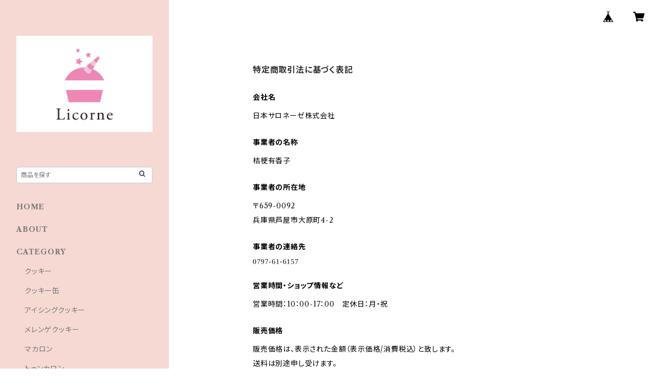

--- FILE ---
content_type: text/javascript; charset=UTF-8
request_url: https://cui.official.ec/users/tel_no.js
body_size: 100
content:
(function() {
	const currentScript = document.currentScript
	document.addEventListener('DOMContentLoaded', function() {
		const canvas = document.createElement('canvas')
		const WIDTH = 124
		const HEIGHT = 16
		const SCALE = 2
		canvas.width = WIDTH * SCALE
		canvas.height = HEIGHT * SCALE
		canvas.style = `width:${WIDTH}px;height:${HEIGHT}px;`
		const root = currentScript.parentNode
		root.insertBefore(canvas, currentScript)
		const ctx = canvas.getContext('2d')
		ctx.scale(SCALE,SCALE);
		ctx.font = '14px bold monospace'
		ctx.textBaseline = 'middle'
		if (window.getComputedStyle) {
			ctx.fillStyle = window.getComputedStyle(canvas).color
		}
		ctx.fillText('0797-61-6157', 0, 8, 124)
	})
})()
